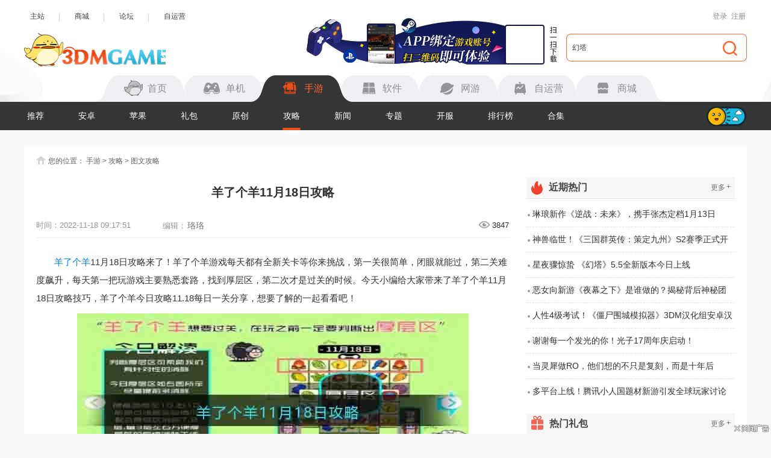

--- FILE ---
content_type: text/html
request_url: https://shouyou.3dmgame.com/gl/422741.html
body_size: 15334
content:
<!DOCTYPE html>
<html>
<head>
    <meta charset="UTF-8">
        <title>羊了个羊11月18日攻略技巧-今日攻略11.18每日一关_3DM手游</title>
        <meta name="keywords" content="11月18日攻略" />
    <meta name="description" content="羊了个羊11月18日攻略来了！羊了个羊游戏每天都有全新关卡等你来挑战，第一关很简单，闭眼就能过，第二关难度飙升，每天第一把玩游戏主要熟悉套路，找到厚层区，第二次才是过关的时候。今天小编给大家带来了羊了" />
    <meta http-equiv="Cache-Control" content="no-transform" />
    <meta http-equiv="Cache-Control" content="no-siteapp" />
    <meta name="mobile-agent" content="format=html5;url=https://app.3dmgame.com/gl/422741.html" />
    <meta name="mobile-agent" content="format=xhtml;url=https://app.3dmgame.com/gl/422741.html" />
    <link rel="canonical" href="https://shouyou.3dmgame.com/gl/422741.html" />
    <link rel="alternate" media="only screen and (max-width: 750px)" href="https://app.3dmgame.com/gl/422741.html" />
    <script type="text/javascript">
        if(top != self){
            top.location=self.location;
        }
    </script>
    <link rel="stylesheet" href="https://shouyou.3dmgame.com/newpage/css/base_Rev.css?v=202509">
    <link rel="stylesheet" type="text/css" href="https://shouyou.3dmgame.com/page/css/sy_commen.css?v=2509301">
    <script src="https://shouyou.3dmgame.com/page/js/jq1.9.js"></script>
    </head>
<body>

<script src="https://fc.3dmgame.com/js/img.js"></script>
<script src="https://shouyou.3dmgame.com/page/js/pcfm.js"></script>

    <div class="header_wrap">
        <div class="header_center">
            <div class="center">
                <div class="hedtop">
                    <ul class="ullink">
                        <li><a href="https://www.3dmgame.com" target="_blank">主站</a></li>
                        <li><a href="https://mall.3dmgame.hk/" target="_blank">商城</a></li>
                        <li><a href="https://bbs.3dmgame.com" target="_blank">论坛</a></li>
                        <li><a href="https://yx.3dmgame.com" target="_blank">自运营</a></li>
                    </ul>
                    <div class="head_top_rt" id="my_user_top">
                        <i class="iconame"></i>
                        <a href="javascript:void(0);" class="login a" onclick="openlogin()">登录</a>
                        <a href="javascript:void(0);" class="enroll a" onclick="openregister()">注册</a>
                    </div>
                </div>
                <div class="header">
                    <a href="https://www.3dmgame.com" class="logo"><img src="https://shouyou.3dmgame.com/newpage/images/logo.png" alt=""></a>
                    <a href="https://www.3dmgame.com/app.html" target="_blank" class="addapp">
<div class="imgsao"><img src="https://www.3dmgame.com/newpage/img/sao.png" alt=""></div>
</a>                    <div class="search">
                        <div class="bj"></div>
                        <form action="https://so.3dmgame.com" method="get" target="_blank" autocomplete="off"
                            id="bdcs">
                            <input type="text" onblur="if (this.value=='') this.value='幻塔'" value="幻塔"
                                this.style.color="#000000" onfocus="if (this.value!='') this.value=''" name="keyword">
                            <input type="hidden" name="subsearch" value="1" />
                            <input type="hidden" name="type" value="4" />
                            <button type="submit" class="but"><i></i></button>
                        </form>
                    </div>
                    <div class="navbox">
                        <ul class="nav">
                            <li><u></u><a href="https://www.3dmgame.com"><i class="ico1"></i><span>首页</span></a></li>
                            <li><u></u><a href="https://www.3dmgame.com/games/"><u></u><i class="ico2"></i><span>单机</span></a></li>
                            <li class="on"><u></u><a href="https://shouyou.3dmgame.com/"><i class="ico3"></i><span>手游</span></a></li>
                            <li><u></u><a href="https://soft.3dmgame.com/"><i class="ico4"></i><span>软件</span></a></li>
                            <li><u></u><a href="https://ol.3dmgame.com/"><i class="ico5"></i><span>网游</span></a></li>
                            <li><u></u><a href="https://yx.3dmgame.com/"><i class="ico6"></i><span>自运营</span></a></li>
                            <li><u></u><a href="https://mall.3dmgame.hk/"><i class="ico7"></i><span>商城</span></a></li>
                        </ul>
                        <div class="addbox">
	<script>img100(65);</script>
</div>                    </div>
                </div>
            </div>
        </div>
        <div class="header_nav">
            <div class="bj" style="opacity: 1; border-color: #353535;"></div>
            <div class="center">
                <div class="ul_nav">
                    <ul>
                        <li><a href="https://shouyou.3dmgame.com/">推荐</a></li>
                        
                        <li><a href="https://shouyou.3dmgame.com/android/">安卓</a></li>
                        
                        
                        <li><a href="https://shouyou.3dmgame.com/ios/">苹果</a></li>
                        
                        
                        <li><a href="https://shouyou.3dmgame.com/ka/">礼包</a></li>
                        
                        
                        <li><a href="https://shouyou.3dmgame.com/original/">原创</a></li>
                        
                        
                        <li class="on"><a href="https://shouyou.3dmgame.com/gl/">攻略</a></li>
                        
                        
                        <li><a href="https://shouyou.3dmgame.com/news/">新闻</a></li>
                        
                        <li><a href="https://shouyou.3dmgame.com/zt/">专题</a></li>
                        
                        <li><a href="https://shouyou.3dmgame.com/kaifu/">开服</a></li>
                        
                        <li><a href="https://shouyou.3dmgame.com/phb/">排行榜</a></li>
                        <li><a href="https://shouyou.3dmgame.com/zt/gamehj_all_1/">合集</a></li>
                    </ul>
                    <div class="cur"></div>
                    <div class="switch_theme">
                        <div class="labico"><i></i></div>
                    </div>
                </div>
            </div>
        </div>
        <script>img100(64);</script>    </div>
    <script src="https://shouyou.3dmgame.com/newpage/js/newbase.js"></script>
<div class="content">
    <div class="crumb">
        <i></i>您的位置：
        <a href="https://shouyou.3dmgame.com" target="_blank">手游</a> &gt;
        <a href="https://shouyou.3dmgame.com/gl/" target="_blank">攻略</a> &gt;
        <a href="https://shouyou.3dmgame.com/gl_16_1" target="_blank">图文攻略</a>
    </div>
    <div class="Content_L dj_chinesemode">
        <div class=" news_warp_top">
            <h1 class="bt">羊了个羊11月18日攻略</h1>
            <div class="time">时间：<span>2022-11-18 09:17:51</span></div>
            <ul class="intem">
                                                <li>编辑：<span class="bianji">珞珞</span></li>
            </ul>
                        <div class="pin" data-id="Comments_wrap"><span><i class="eye"></i><span class="views">3776</span></span></div>
                        <div class="clear"></div>
        </div>
                <style>.Tonglan_785{width: 785px;overflow: hidden; margin: 15px auto -10px;position: relative;}.Tonglan_785>div{margin: 0 auto;}</style>
<div class="Tonglan_785">
    <script>img100(73);</script>
    <i style="width:26px;height:15px;position:absolute;left:0;bottom:0;background:url(https://img.3dmgame.com/uploads/images/thumbnews/20240718/1721316721_760045.png);"></i>
</div>
                <input type="hidden" value="https://syimg.3dmgame.com/uploadimg/thumb/2022/1118/1668734226793.jpg" id="coverUrl"/>
        <div class="news_warp_center">
            <p style="text-indent:2em;">
	<a target="_blank" href="https://shouyou.3dmgame.com/zt/175703/">羊了个羊</a>11月18日攻略来了！羊了个羊游戏每天都有全新关卡等你来挑战，第一关很简单，闭眼就能过，第二关难度飙升，每天第一把玩游戏主要熟悉套路，找到厚层区，第二次才是过关的时候。今天小编给大家带来了羊了个羊11月18日攻略技巧，羊了个羊今日攻略11.18每日一关分享，想要了解的一起看看吧！
</p>
<p align="center">
	<img src="https://syimg.3dmgame.com/uploadimg/upload/image/20221118/20221118091704_51364.jpg" /> 
</p>
<h3>
	羊了个羊11月18日攻略
</h3>
<p style="text-indent:2em;">
	1、羊了个羊10.18我们要记住整局都是以推进红色区域为主.
</p>
<p align="center">
	<img src="https://syimg.3dmgame.com/uploadimg/upload/image/20221118/20221118091704_29778.jpg" /> 
</p>
<p style="text-indent:2em;">
	2、道具尽量不要太早就交了，留到后期使用增加通关概率。
</p>
<p align="center">
	<img src="https://syimg.3dmgame.com/uploadimg/upload/image/20221118/20221118091704_32883.jpg" /> 
</p>
<p style="text-indent:2em;">
	3、非红色区域的牌并不是说一定要留多少牌，我们越往后走辅助区的牌就是会被我们慢慢拿掉，这都是正常的，不要强迫自己一定要多多留牌然后早早的就把道具交了。
</p>
<p align="center">
	<img src="https://syimg.3dmgame.com/uploadimg/upload/image/20221118/20221118091704_97012.jpg" /> 
</p>
<p style="text-indent:2em;">
	4、认真看好牌面计算好卡槽够不够我们消，我就经常手滑然后早早的就交返回道具，现在卡槽牌多的时候我就会慢一点，返回道具我们可以留到后期探牌用，虽然也不一定用得到，但留着就是有优势的。
</p>
<p align="center">
	<img src="https://syimg.3dmgame.com/uploadimg/upload/image/20221118/20221118091704_66496.jpg" /> 
</p>
<p style="text-indent:2em;">
	5、槽里牌少我们就挖红色区域能消的牌，卡槽里牌多，我们就利用非红色区域的牌清一下卡槽然后继续去挖红色区域的牌
</p>
<p align="center">
	<img src="https://syimg.3dmgame.com/uploadimg/upload/image/20221118/20221118091704_71316.jpg" /> 
</p>
<h3>
	羊了个羊游戏规则
</h3>
<p style="text-indent:2em;">
	1.羊了个羊游戏是没有规律可循的，每次重开都是不一样。
</p>
<p style="text-indent:2em;">
	2.会根据大家<a target="_blank" href="https://shouyou.3dmgame.com/zt/xiaochu/">消除</a>的方块来不断变化的，所以每走一步都是不一样的，就算重开了也很难跟上次一模一样。
</p>
<p style="text-indent:2em;">
	3.因此大家在玩的时候注意两层之间的方块不要数量相差太多，最好一层一层的消除。
</p>
<p style="text-indent:2em;">
	4.槽位前面四个前往不能完全不一样，不然后面3个很难找到一样的，特别越往后面越难。
</p>
<p style="text-indent:2em;">
	5.第二关是非常难过的，实在不行就看广告，获得道具，撤回等。
</p>
<p style="text-indent:2em;">
	<strong>以上就是3DM小编整理带来的羊了个羊11月18日攻略技巧，羊了个羊今日攻略11.18每日一关分享，更多精彩内容，请点击关注3DM手游网，小编将持续为您更新！</strong>
</p>                        <p style="text-indent:2em;">
                <strong><span style="color:#E53333;">本文内容来源于互联网，如有侵权请联系删除。</span></strong> 
            </p>
                    </div>
                        <div class="floating-button-container">
            <a href="javascript:void(0);" class="floating-button">
                <span class="text-before">查看</span>
                <p>羊了个羊11月18日攻略</p>
                <span class="text-after">完整攻略</span>
                <img src="https://imgs.3dmgame.com/configs/d02f47921ef0457789a9ce7c31a5980d11758785265025.png?x-oss-process=image/interlace,1/format,webp" alt="">
                <div class="qr-popup">
                    <div class="qr-code"></div>
                    <div class="qr-text">扫一扫下载APP查看</div>
                </div>
            </a>
        </div>
                <a href="" target="_blank" style="width: 100%;display: block;margin-top: 20px;"><img src="https://img.3dmgame.com/uploads/images/thumbnews/20250711/1752204002_711193.png" style="width: 100%;" alt=""></a>

                <div class="L_table1"><div class="L_title2">  <i class="i2"></i><span>攻略大全</span></div><div class="liswrap2"><p style="text-indent:2em;">
	<table border="2" align="center" bordercolor="#E53333" style="width:100%;">
		<tbody>
			<tr>
				<td colspan="3" style="text-align:center;background-color:#60D978;">
					<p>
						<strong><span style="font-size:16px;">《羊了个羊》小游戏爆火攻略大全</span></strong> 
					</p>
				</td>
			</tr>
			<tr>
				<td colspan="3" style="text-align:center;background-color:#FF9900;">
					<p>
						<strong>每日一关</strong> 
					</p>
				</td>
			</tr>
			<tr>
				<td style="text-align:center;">
					<p>
						<a href="https://shouyou.3dmgame.com/gl/417285.html" target="_blank">10月10日</a> 
					</p>
				</td>
				<td style="text-align:center;">
					<a href="https://shouyou.3dmgame.com/gl/417090.html" target="_blank">10月9日</a> 
				</td>
				<td style="text-align:center;">
					<a href="https://shouyou.3dmgame.com/gl/416912.html" target="_blank">10月8日</a> 
				</td>
			</tr>
			<tr>
				<td style="text-align:center;">
					<p>
						<a href="https://shouyou.3dmgame.com/gl/416900.html" target="_blank">10月7日</a> 
					</p>
				</td>
				<td style="text-align:center;">
					<a href="https://shouyou.3dmgame.com/gl/416894.html" target="_blank">10月6日</a> 
				</td>
				<td style="text-align:center;">
					<a href="https://shouyou.3dmgame.com/gl/416888.html" target="_blank">10月2日</a> 
				</td>
			</tr>
			<tr>
				<td style="text-align:center;">
					<p>
						<a href="https://shouyou.3dmgame.com/gl/416839.html" target="_blank">9月30日</a> 
					</p>
				</td>
				<td style="text-align:center;">
					<a href="https://shouyou.3dmgame.com/gl/416775.html" target="_blank">9月29日</a> 
				</td>
				<td style="text-align:center;">
					<a href="https://shouyou.3dmgame.com/gl/416648.html" target="_blank">9月28日</a> 
				</td>
			</tr>
			<tr>
				<td colspan="3" style="text-align:center;background-color:#FF9900;">
					<p>
						<strong>热门攻略</strong> 
					</p>
				</td>
			</tr>
			<tr>
				<td>
					<p style="text-align:center;">
						<a href="https://shouyou.3dmgame.com/gl/414502.html" target="_blank">第一关</a> 
					</p>
				</td>
				<td style="text-align:center;">
					<a href="https://shouyou.3dmgame.com/gl/414327.html" target="_blank">第二关</a> 
				</td>
				<td style="text-align:center;">
					<a href="https://shouyou.3dmgame.com/gl/414330.html" target="_blank">第三关</a> 
				</td>
			</tr>
			<tr>
				<td style="text-align:center;">
					<p>
						<a href="https://shouyou.3dmgame.com/gl/414420.html" target="_blank">卡道具bug技巧</a> 
					</p>
				</td>
				<td style="text-align:center;">
					<a href="https://shouyou.3dmgame.com/gl/412553.html" target="_blank">玩法技巧</a> 
				</td>
				<td style="text-align:center;">
					<a href="https://shouyou.3dmgame.com/gl/414419.html" target="_blank">怎么加入羊群</a> 
				</td>
			</tr>
			<tr>
				<td style="text-align:center;">
					<p>
						<a href="https://shouyou.3dmgame.com/gl/414505.html" target="_blank">进不去</a> 
					</p>
				</td>
				<td style="text-align:center;">
					<a href="https://shouyou.3dmgame.com/gl/414402.html" target="_blank">一天能玩几次</a> 
				</td>
				<td style="text-align:center;">
					<a href="https://shouyou.3dmgame.com/gl/414523.html" target="_blank">一共几关</a> 
				</td>
			</tr>
			<tr>
				<td style="text-align:center;">
					<p>
						<a href="https://shouyou.3dmgame.com/gl/414528.html" target="_blank">省份怎么改</a> 
					</p>
				</td>
				<td style="text-align:center;">
					<a href="https://shouyou.3dmgame.com/gl/414515.html" target="_blank">第二关是死局吗</a> 
				</td>
				<td style="text-align:center;">
					<a href="https://shouyou.3dmgame.com/gl/414510.html" target="_blank">游戏规律简介</a> 
				</td>
			</tr>
			<tr>
				<td>
					<p style="text-align:center;">
						<a href="https://shouyou.3dmgame.com/gl/414508.html" target="_blank">微信进入方法</a> 
					</p>
				</td>
				<td style="text-align:center;">
					<a href="https://shouyou.3dmgame.com/gl/414504.html" target="_blank">点击再次挑战没反应</a> 
				</td>
				<td style="text-align:center;">
					<a href="https://shouyou.3dmgame.com/gl/414404.html" target="_blank">道具作用</a> 
				</td>
			</tr>
			<tr>
				<td>
					<p style="text-align:center;">
						<a href="https://shouyou.3dmgame.com/gl/414378.html" target="_blank">移出道具获取</a> 
					</p>
				</td>
				<td style="text-align:center;">
					<a href="https://shouyou.3dmgame.com/gl/414377.html" target="_blank">第二关通关截图及卡bug方法</a> 
				</td>
				<td style="text-align:center;">
					<a href="https://shouyou.3dmgame.com/gl/412555.html" target="_blank">下载地址</a> 
				</td>
			</tr>
			<tr>
				<td>
					<p style="text-align:center;">
						<a href="https://shouyou.3dmgame.com/gl/414950.html" target="_blank">第二关卡牌数量</a> 
					</p>
				</td>
				<td style="text-align:center;">
					<a href="https://shouyou.3dmgame.com/gl/414946.html" target="_blank">朋友圈排行榜查看方法</a> 
				</td>
				<td style="text-align:center;">
					<a href="https://shouyou.3dmgame.com/gl/414954.html" target="_blank">bgm背景音乐</a> 
				</td>
			</tr>
			<tr>
				<td>
					<p style="text-align:center;">
						<a href="https://shouyou.3dmgame.com/gl/414958.html" target="_blank">热门表情包大全</a> 
					</p>
				</td>
				<td style="text-align:center;">
					<a href="https://shouyou.3dmgame.com/gl/414980.html" target="_blank">第二关不用道具通关</a> 
				</td>
				<td style="text-align:center;">
					<a href="https://shouyou.3dmgame.com/gl/414996.html" target="_blank">槽位已满重新开始方法</a> 
				</td>
			</tr>
			<tr>
				<td>
					<p style="text-align:center;">
						<a href="https://shouyou.3dmgame.com/gl/415003.html" target="_blank">第三关通关截图</a> 
					</p>
				</td>
				<td style="text-align:center;">
					<a href="https://shouyou.3dmgame.com/gl/415007.html" target="_blank">和3tiles事件</a> 
				</td>
				<td style="text-align:center;">
					<a href="https://shouyou.3dmgame.com/gl/414970.html" target="_blank">羊了个羊娘了个娘</a> 
				</td>
			</tr>
			<tr>
				<td>
					<p style="text-align:center;">
						<a href="https://shouyou.3dmgame.com/gl/414974.html" target="_blank">通关率不到0.1%原因</a> 
					</p>
				</td>
				<td style="text-align:center;">
					<a href="https://shouyou.3dmgame.com/gl/414939.html" target="_blank">外挂开通方法</a> 
				</td>
				<td style="text-align:center;">
					<a href="https://shouyou.3dmgame.com/gl/414933.html" target="_blank">脚本使用方法</a> 
				</td>
			</tr>
			<tr>
				<td>
					<p style="text-align:center;">
						<a href="https://shouyou.3dmgame.com/gl/414930.html" target="_blank">通关bug代码<span></span></a> 
					</p>
				</td>
				<td style="text-align:center;">
					<a href="https://shouyou.3dmgame.com/gl/414928.html" target="_blank">网页版下载地址</a> 
				</td>
				<td style="text-align:center;">
					<a href="https://shouyou.3dmgame.com/gl/414920.html" target="_blank">进不去原因</a> 
				</td>
			</tr>
			<tr>
				<td>
					<p style="text-align:center;">
						<a href="https://shouyou.3dmgame.com/gl/414922.html" target="_blank">第四关通关攻略技巧</a> 
					</p>
				</td>
				<td style="text-align:center;">
					<a href="https://shouyou.3dmgame.com/gl/414918.html" target="_blank">每日一关攻略技巧</a> 
				</td>
				<td style="text-align:center;">
					<a href="https://shouyou.3dmgame.com/gl/414925.html" target="_blank">10s通关攻略</a> 
				</td>
			</tr>
			<tr>
				<td>
					<p style="text-align:center;">
						<a href="https://shouyou.3dmgame.com/gl/416473.html" target="_blank">有解的羊了个羊试玩入口</a> 
					</p>
				</td>
				<td style="text-align:center;">
					<a href="https://shouyou.3dmgame.com/gl/416494.html" target="_blank">加入羊群没反应</a> 
				</td>
				<td style="text-align:center;">
					<a href="https://shouyou.3dmgame.com/gl/416469.html" target="_blank">羊了个羊rip</a> 
				</td>
			</tr>
			<tr>
				<td>
					<p style="text-align:center;">
						<a href="https://shouyou.3dmgame.com/gl/416118.html" target="_blank">王者荣耀羊了个羊入口</a> 
					</p>
				</td>
				<td style="text-align:center;">
					<a href="https://shouyou.3dmgame.com/gl/416113.html" target="_blank">换装攻略</a> 
				</td>
				<td style="text-align:center;">
					<a href="https://shouyou.3dmgame.com/gl/416409.html" target="_blank">羊了个羊同款消除游戏</a> 
				</td>
			</tr>
			<tr>
				<td style="text-align:center;">
					<p>
						<a href="https://shouyou.3dmgame.com/gl/416109.html" target="_blank">实名认证取消方法</a> 
					</p>
				</td>
				<td style="text-align:center;">
					<a href="https://shouyou.3dmgame.com/gl/416111.html" target="_blank">防沉迷解除方法</a> 
				</td>
				<td style="text-align:center;">
					<a href="https://shouyou.3dmgame.com/gl/416103.html" target="_blank">退出羊群方法</a> 
				</td>
			</tr>
			<tr>
				<td style="text-align:center;">
					<p>
						<a href="https://shouyou.3dmgame.com/gl/415790.html" target="_blank">无限道具版本下载</a> 
					</p>
				</td>
				<td style="text-align:center;">
					<a href="https://shouyou.3dmgame.com/gl/415797.html" target="_blank">pc端作弊攻略技巧</a> 
				</td>
				<td style="text-align:center;">
					<a href="https://shouyou.3dmgame.com/gl/415383.html" target="_blank">抓包教程</a> 
				</td>
			</tr>
		</tbody>
	</table>
</p></div></div>
        
<div class="QZ_title ">
    <div>
        <span><i class="ico23"></i>相关内容</span>
    </div>
    <div class="lin"></div>
</div><div class="news_warp_pf">    <div class="img"><a href="https://shouyou.3dmgame.com/zt/175703/" target="_blank" style="display: block;"><img data-original="" style="width: 100%; height: 100%;"></a></div>    <div class="tex">        <p class="p1">            <a href="https://shouyou.3dmgame.com/zt/175703/" target="_blank">羊了个羊</a>            <i></i>        </p>        <span class="sp biaoqian">标签：<a href="https://shouyou.3dmgame.com/zt/xiaochu/" target="_blank">消除</a>，<a href="https://shouyou.3dmgame.com/zt/xiuxian/" target="_blank">休闲</a>，<a href="https://shouyou.3dmgame.com/zt/chuangguan/" target="_blank">闯关</a>        </span>        <div class="data_pf" data-dp="">            <div class="scorewrap score_b">                <div class="score hover" onclick="getscore(175703, 'score_b')"><span style="width: 75%;"></span></div>                <div class="processingbar"><font>7.3</font></div>                <div class="txt">                    已有<span class="num1">134</span>人评分                    <u class="myscore">您还未评分！</u>                </div>           </div>        </div>    </div></div><div class="news_warp_nav">    <a href="https://shouyou.3dmgame.com/zt/175703/" target="_blank">专区</a>    <p class="p2">3DM公众号<i><img data-original="https://shouyou.3dmgame.com/page/images/3dmapp.png"></i></p>    <p class="p1">手机上浏览<i><img data-original="https://syimg.3dmgame.com/uploadimg/qrcode/gl/qrgl422741.png"></i></p></div>
        <div class="news_warp_gon">  <div class="news_warp_bttop">    <span><i class="ico1"></i>相关攻略</span>    <a href="https://shouyou.3dmgame.com/zt/175703_gl/" target="_blank" class="mor2">更多<i>+</i></a>  </div>  <div class="net">    <a href="https://shouyou.3dmgame.com/gl/480639.html" target="_blank"><i></i>《羊了个羊》今日攻略11.21关卡一览</a>    <a href="https://shouyou.3dmgame.com/gl/479953.html" target="_blank"><i></i>《羊了个羊》11月17日羊羊大世界和第二关攻略2023</a>    <a href="https://shouyou.3dmgame.com/gl/479614.html" target="_blank"><i></i>《羊了个羊》11月16日羊羊大世界和第二关攻略2023</a>    <a href="https://shouyou.3dmgame.com/gl/479270.html" target="_blank"><i></i>《羊了个羊》11月14日羊羊大世界第二关攻略一览</a>    <a href="https://shouyou.3dmgame.com/gl/479002.html" target="_blank"><i></i>《羊了个羊》11月14日羊羊大世界和第二关攻略2023</a>    <a href="https://shouyou.3dmgame.com/gl/478419.html" target="_blank"><i></i>《羊了个羊》11月10日羊羊大世界和第二关攻略2023</a>    <a href="https://shouyou.3dmgame.com/gl/478047.html" target="_blank"><i></i>《羊了个羊》11月9日羊羊大世界和第二关攻略2023</a>    <a href="https://shouyou.3dmgame.com/gl/477982.html" target="_blank"><i></i>《羊了个羊》进不去解决方法</a>    <a href="https://shouyou.3dmgame.com/gl/477749.html" target="_blank"><i></i>《羊了个羊》11月8日羊羊大世界和第二关攻略2023</a>    <a href="https://shouyou.3dmgame.com/gl/477517.html" target="_blank"><i></i>《羊了个羊》11月7日羊羊大世界和第二关攻略2023</a>  </div>  <div class="clear"></div></div>
        <div class="news_warp_game">  <div class="news_warp_bttop">    <span><i class="ico2"></i>类似游戏</span>    <a href="https://shouyou.3dmgame.com/zt/175703_game/" target="_blank" class="mor2" title="类似手游app">更多<i>+</i></a>  </div>  <div class="net">    <ul><li>  <div class="img"><a href="https://shouyou.3dmgame.com/android/227809.html" target="_blank"><img data-original="https://syimg.3dmgame.com/uploadimg/ico/2021/0426/1619423479753959.png"></a></div>  <div class="tex">    <a href="https://shouyou.3dmgame.com/android/227809.html" target="_blank" class="a1">恐怖模拟山羊</a><p>安卓版</p>    <p ><i class="p">生存冒险</i>|<i>524.34MB</i></p>  </div></li><li>  <div class="img"><a href="https://shouyou.3dmgame.com/android/229084.html" target="_blank"><img data-original="https://syimg.3dmgame.com/uploadimg/ico/2021/0506/1620282949181036.jpg"></a></div>  <div class="tex">    <a href="https://shouyou.3dmgame.com/android/229084.html" target="_blank" class="a1">会说话的山羊</a><p>安卓版</p>    <p ><i class="p">休闲益智</i>|<i>60.13MB</i></p>  </div></li><li>  <div class="img"><a href="https://shouyou.3dmgame.com/android/231138.html" target="_blank"><img data-original="https://syimg.3dmgame.com/uploadimg/ico/2021/0520/1621495370556380.jpg"></a></div>  <div class="tex">    <a href="https://shouyou.3dmgame.com/android/231138.html" target="_blank" class="a1">羊场老手</a><p>安卓版</p>    <p ><i class="p">休闲益智</i>|<i>15.93MB</i></p>  </div></li><li>  <div class="img"><a href="https://shouyou.3dmgame.com/android/236578.html" target="_blank"><img data-original="https://syimg.3dmgame.com/uploadimg/ico/2021/0629/1624948782613099.jpg"></a></div>  <div class="tex">    <a href="https://shouyou.3dmgame.com/android/236578.html" target="_blank" class="a1">羊颠颠疯了</a><p>安卓版</p>    <p ><i class="p">动作竞技</i>|<i>15.83MB</i></p>  </div></li><li>  <div class="img"><a href="https://shouyou.3dmgame.com/android/233279.html" target="_blank"><img data-original="https://syimg.3dmgame.com/uploadimg/ico/2021/0607/1623061093159184.png"></a></div>  <div class="tex">    <a href="https://shouyou.3dmgame.com/android/233279.html" target="_blank" class="a1">像只羊驼</a><p>安卓版</p>    <p ><i class="p">休闲益智</i>|<i>21.18MB</i></p>  </div></li><li>  <div class="img"><a href="https://shouyou.3dmgame.com/android/234503.html" target="_blank"><img data-original="https://syimg.3dmgame.com/uploadimg/ico/2021/0616/1623811000823648.png"></a></div>  <div class="tex">    <a href="https://shouyou.3dmgame.com/android/234503.html" target="_blank" class="a1">羊毛艺术</a><p>安卓版</p>    <p ><i class="p">模拟经营</i>|<i>132.90MB</i></p>  </div></li><li>  <div class="img"><a href="https://shouyou.3dmgame.com/android/236223.html" target="_blank"><img data-original="https://syimg.3dmgame.com/uploadimg/ico/2021/0626/1624698494589495.png"></a></div>  <div class="tex">    <a href="https://shouyou.3dmgame.com/android/236223.html" target="_blank" class="a1">捣蛋山羊</a><p>安卓版</p>    <p ><i class="p">休闲益智</i>|<i>54.27MB</i></p>  </div></li><li>  <div class="img"><a href="https://shouyou.3dmgame.com/android/237916.html" target="_blank"><img data-original="https://syimg.3dmgame.com/uploadimg/ico/2021/0706/1625557813584930.png"></a></div>  <div class="tex">    <a href="https://shouyou.3dmgame.com/android/237916.html" target="_blank" class="a1">恐怖山羊模拟器</a><p>安卓版</p>    <p ><i class="p">动作竞技</i>|<i>523.29MB</i></p>  </div></li><li>  <div class="img"><a href="https://shouyou.3dmgame.com/android/240223.html" target="_blank"><img data-original="https://syimg.3dmgame.com/uploadimg/ico/2021/0721/1626830114920825.png"></a></div>  <div class="tex">    <a href="https://shouyou.3dmgame.com/android/240223.html" target="_blank" class="a1">萌犬赶羊益智3D</a><p>安卓版</p>    <p ><i class="p">休闲益智</i>|<i>65.32MB</i></p>  </div></li>    </ul>  </div></div>
        <div class="post_pl" id="Comments_wrap">
            <script type="text/javascript">
    var collect_type=1;
</script>
<link rel="stylesheet" type="text/css" href="https://my.3dmgame.com/ct/css/comments.css?v=25091916"/>
<div id="Comments_wrap">
	<div class="Cs_head">
		<div class="Cs_ico1"></div>
		<p class="Cs_titile">玩家点评   <span id="Ct_total" class="Comments_total">（<i>0</i>人参与，<i>0</i>条评论）</span></p>
		<div id="Cs_collection" class="Cs_collection" onclick="ct_collect(this)">
			<i class="Cs_ico2"></i>
			<span>收藏</span>
		</div>
		<div id="Cs_report" class="Cs_report" >
			<div id="Cs_report_bt" class="net" onclick="Ct_report()">
    			<i class="Cs_ico3"></i>
        		<span>违法和不良信息举报</span>
    		</div>
        </div>
		<div class="Cs_share">
			<span>分享:</span>
			<div class="bdsharebuttonbox">
				<a href="#" class="bds_weixin" data-cmd="weixin" title="分享到微信"></a>
				<a href="#" class="bds_sqq" data-cmd="sqq" title="分享到QQ好友"></a>
				<a href="#" class="bds_tsina" data-cmd="tsina" title="分享到新浪微博"></a>
				<a href="#" class="bds_qzone" data-cmd="more" title="分享到"></a>
			</div>
			<script>
				window._bd_share_config={
					"common":{
						"bdSnsKey":{},
						"bdText":"",
						"bdMini":"2",
						"bdMiniList":false,
						"bdPic":"",
						"bdStyle":"0",
						"bdSize":"24"
					},
					"share":{}
				};
				with(document)0[
					(getElementsByTagName('head')[0]||body).appendChild(createElement('script')).src='https://shouyou.3dmgame.com/static/api/js/share.js?v=89860593.js?cdnversion='+~(-new Date()/36e5)
				];
			</script>
		</div>
	</div>
	<div class="Cs_postwrap">
		<div class="txtwrap">
			<div class="textarea-box">
				<textarea id="Ct_content" placeholder="请先登录后评论"></textarea>
			</div>
			<div class="poswrap">
				<div id="Ct_login">
					<div class="login_box">
						<div class="inputbg user"><input type="text" class="user_name" id="username" value="" /></div>
						<div class="inputbg pswd"><input type="password" class="user_psw" id="passwd" value="" /></div>
					</div>
					<input type="button" class="submit" value="登录" onclick="ct_login()" />
					<a href="javascript:void(0);" onclick="openregister()" class="reg_btn">注册</a>
				</div>
				<button class="postbtn" onclick="ct_post()">发布</button>
			</div>
		</div>
	</div>
	<div style="width: 785px;overflow: hidden;position: relative;">
    <script>img100(62);</script>
    <i style="width:26px;height:15px;position:absolute;left:0;bottom:0;background:url(https://img.3dmgame.com/uploads/images/thumbnews/20240718/1721316721_760045.png);"></i>
</div>	<div id="Comments_wrap_div" class="cmt_hot">
        <div class="cmt_item_head">
            <p>热门评论</p>
        </div>
        <div id="Comments_hot">
            <div class="Cslis_wrap" id="Cslis_wrap_hot"></div>
        </div>
    </div>
	<div class="Cslis_titile">
        <p>全部评论</p>
        <div class="rit_btn Ct_sel_order"><a href="javascript:void(0);" class="on">最新</a><a href="javascript:void(0);">最早</a></div>
    </div>
	<div class="Cslis_wrap" id="Cslis_wrap">
		<div id="Ct_norecord"><i></i></div>
	</div>
</div>
<script src="https://my.3dmgame.com/ct/js/comments.js?v=2509198"></script>
        </div>
    </div>
    <div class="Content_R">
        <style>.R_qingtianzhu{width: 346px;overflow: hidden;position: relative;}.R_qingtianzhu>div{margin-bottom: 20px;}</style>
<div class="R_qingtianzhu" >
    <script>img100(60);</script>
    <i style="width:26px;height:15px;position:absolute;left:0;bottom: 20px;background:url(https://img.3dmgame.com/uploads/images/thumbnews/20240718/1721316721_760045.png);"></i>
</div>

        <div class="sy_warp_a">
    <div class="QZ_title ">
        <div>
            <span><i class="ico3"></i>近期热门</span>
            <a href="https://shouyou.3dmgame.com/news/" target="_blank" class="mor2">更多<i>+</i></a>
        </div>
        <div class="lin"></div>
    </div>
    <div class="net">
                <a  href="https://shouyou.3dmgame.com/news/75396.html" target="_blank"><i></i>琳琅新作《逆战：未来》，携手张杰定档1月13日</a>
                <a  href="https://shouyou.3dmgame.com/news/75271.html" target="_blank"><i></i>神兽临世！《三国群英传：策定九州》S2赛季正式开启</a>
                <a  href="https://shouyou.3dmgame.com/news/75171.html" target="_blank"><i></i>星夜骤惊蛰 《幻塔》5.5全新版本今日上线</a>
                <a  href="https://shouyou.3dmgame.com/news/75368.html" target="_blank"><i></i>恶女向新游《夜幕之下》是谁做的？揭秘背后神秘团队！</a>
                <a  href="https://shouyou.3dmgame.com/news/16309.html" target="_blank"><i></i>人性4级考试！《僵尸围城模拟器》3DM汉化组安卓汉化版发布！</a>
                <a  href="https://shouyou.3dmgame.com/news/75374.html" target="_blank"><i></i>谢谢每一个发光的你！光子17周年庆启动！</a>
                <a  href="https://shouyou.3dmgame.com/news/75258.html" target="_blank"><i></i>当灵犀做RO，他们想的不只是复刻，而是十年后</a>
                <a class="last_a" href="https://shouyou.3dmgame.com/news/75371.html" target="_blank"><i></i>多平台上线！腾讯小人国题材新游引发全球玩家讨论</a>
            </div>
</div>

        <div class="sy_warp_b pading_top">
    <div class="QZ_title  pading_top">
        <div>
            <span><i class="ico17"></i>热门礼包</span>
            <a href="https://shouyou.3dmgame.com/ka/" target="_blank" class="mor2">更多<i>+</i></a>
        </div>
        <div class="lin"></div>
    </div>
    <div class="net">
        <ul>
                        <li><div class="img"><a href="https://shouyou.3dmgame.com/ka/1402.html" target="_blank"><img data-original="https://syimg.3dmgame.com/uploadimg/ico/2017/0518/1495088014531097.jpg"></a></div>
                <div class="tex">
                    <a href="https://shouyou.3dmgame.com/ka/1402.html" target="_blank" class="p1">《太极熊猫3：猎龙》3DM独家礼包</a>
                    <span class="p2">角色扮演                                                                        <a class="a ioc_iphone"></a>                                                                                            </span>
                    <a href="https://shouyou.3dmgame.com/ka/1402.html" target="_blank" class="btn">领取</a>
                </div>
            </li>
                        <li><div class="img"><a href="https://shouyou.3dmgame.com/ka/1400.html" target="_blank"><img data-original="https://syimg.3dmgame.com/uploadimg/ico/2017/0607/1496833014908448.jpg"></a></div>
                <div class="tex">
                    <a href="https://shouyou.3dmgame.com/ka/1400.html" target="_blank" class="p1">《大话西游热血版》独家礼包</a>
                    <span class="p2">                                                <a class="a ioc_anzhu"></a>                                                                                                                                                <a class="a ioc_iphone"></a>                                                                                            </span>
                    <a href="https://shouyou.3dmgame.com/ka/1400.html" target="_blank" class="btn">领取</a>
                </div>
            </li>
                        <li><div class="img"><a href="https://shouyou.3dmgame.com/ka/1405.html" target="_blank"><img data-original="https://syimg.3dmgame.com/uploadimg/ico/2017/0621/1498028821179656.png"></a></div>
                <div class="tex">
                    <a href="https://shouyou.3dmgame.com/ka/1405.html" target="_blank" class="p1">《少年西游记》端午节礼包</a>
                    <span class="p2">卡牌策略                                                <a class="a ioc_anzhu"></a>                                                                                                                    </span>
                    <a href="https://shouyou.3dmgame.com/ka/1405.html" target="_blank" class="btn">领取</a>
                </div>
            </li>
                        <li><div class="img"><a href="https://shouyou.3dmgame.com/ka/1408.html" target="_blank"><img data-original="https://syimg.3dmgame.com/uploadimg/ico/2017/0518/1495088014531097.jpg"></a></div>
                <div class="tex">
                    <a href="https://shouyou.3dmgame.com/ka/1408.html" target="_blank" class="p1">《太极熊猫3：猎龙》3DM独家礼包</a>
                    <span class="p2">角色扮演                                                <a class="a ioc_anzhu"></a>                                                                                                                    </span>
                    <a href="https://shouyou.3dmgame.com/ka/1408.html" target="_blank" class="btn">领取</a>
                </div>
            </li>
                    </ul>
    </div>
</div>

        <div class="sy_warp_c">
    <div class="QZ_title ">
        <div>
            <span><i class="ico7"></i>原创推荐</span>
            <a href="https://shouyou.3dmgame.com/original/" target="_blank" class="mor2">更多<i>+</i></a>
        </div>
        <div class="lin"></div>
    </div>
    <div class="net">
        <ul>
                        <li><div class="img"><a href="https://shouyou.3dmgame.com/original/28502.html" target="_blank"><img data-original="https://syimg.3dmgame.com/uploadimg/thumb/2024/0912/1726124164941125.jpg"></a></div>
                <div class="tex">
                    <a href="https://shouyou.3dmgame.com/original/28502.html" target="_blank" class="p1">《排球少年：新的征程》国服手游评测：及川真的去给牛岛托球了，白鸟泽厨美梦成真</a>
                    <p><i>手游评测 </i>|<span>廉颇</span></p>
                </div>
            </li>
                        <li><div class="img"><a href="https://shouyou.3dmgame.com/original/28501.html" target="_blank"><img data-original="https://syimg.3dmgame.com/uploadimg/thumb/2024/0824/1724494042800128.jpg"></a></div>
                <div class="tex">
                    <a href="https://shouyou.3dmgame.com/original/28501.html" target="_blank" class="p1">《漫威终极逆转》评测：每局三分钟，随机又公平</a>
                    <p><i>手游评测 </i>|<span>廉颇</span></p>
                </div>
            </li>
                        <li><div class="img"><a href="https://shouyou.3dmgame.com/original/28500.html" target="_blank"><img data-original="https://syimg.3dmgame.com/uploadimg/thumb/2024/0630/1719739732200192.png"></a></div>
                <div class="tex">
                    <a href="https://shouyou.3dmgame.com/original/28500.html" target="_blank" class="p1">《逆水寒》手游2.0新赛年评测：国风朋克来袭</a>
                    <p><i>手游评测 </i>|<span>廉颇</span></p>
                </div>
            </li>
                    </ul>
    </div>
</div>

        

<div class="sy_warp_d">
    <div class="QZ_title ">
        <div>
            <span><i class="ico13"></i>近期大作</span>
            <a href="https://shouyou.3dmgame.com/zt/" target="_blank" class="mor2">更多<i>+</i></a>
        </div>
        <div class="lin"></div>
    </div>
    <div class="net">
        <ul>
                        <li><div class="img"><a href="https://shouyou.3dmgame.com/zt/2181/" target="_blank"><img data-original="https://syimg.3dmgame.com/uploadimg/ico/2020/0526/1590479938600327.png"></a></div>
                <div class="tex">
                    <a href="https://shouyou.3dmgame.com/zt/2181/" target="_blank" class="p1">道友请留步</a>
                    <p>
                        <i>安卓</i>                                                                                                <span>|</span><i>角色扮演</i>
                    </p>
                    <p><i>中文</i><span>|</span><i>566.80MB</i></p>
                    <div class="font">7.7</div>
                    <a href="https://shouyou.3dmgame.com/android/2146.html" target="_blank" class="bt">下载</a>
                </div>
            </li>
                        <li><div class="img"><a href="https://shouyou.3dmgame.com/zt/127041/" target="_blank"><img data-original="https://syimg.3dmgame.com/uploadimg/ico/2021/1021/1634806018867477.png"></a></div>
                <div class="tex">
                    <a href="https://shouyou.3dmgame.com/zt/127041/" target="_blank" class="p1">终末阵线：伊诺贝塔</a>
                    <p>
                        <i>安卓</i>                                                                                                <span>|</span><i>角色扮演</i>
                    </p>
                    <p><i>中文</i><span>|</span><i>1.87GB</i></p>
                    <div class="font">4.1</div>
                    <a href="https://shouyou.3dmgame.com/android/174242.html" target="_blank" class="bt">下载</a>
                </div>
            </li>
                        <li><div class="img"><a href="https://shouyou.3dmgame.com/zt/134678/" target="_blank"><img data-original="https://syimg.3dmgame.com/uploadimg/ico/2021/0825/1629881475641961.png"></a></div>
                <div class="tex">
                    <a href="https://shouyou.3dmgame.com/zt/134678/" target="_blank" class="p1">金铲铲之战</a>
                    <p>
                        <i>安卓</i>                                                                                                <span>|</span><i>动作竞技</i>
                    </p>
                    <p><i>中文</i><span>|</span><i>1.96GB</i></p>
                    <div class="font">6.9</div>
                    <a href="https://shouyou.3dmgame.com/android/187615.html" target="_blank" class="bt">下载</a>
                </div>
            </li>
                        <li><div class="img"><a href="https://shouyou.3dmgame.com/zt/122618/" target="_blank"><img data-original="https://syimg.3dmgame.com/uploadimg/ico/2021/0114/1610618855997799.png"></a></div>
                <div class="tex">
                    <a href="https://shouyou.3dmgame.com/zt/122618/" target="_blank" class="p1">全民奇迹2</a>
                    <p>
                        <i>安卓</i>                                                                                                <span>|</span><i>角色扮演</i>
                    </p>
                    <p><i>中文</i><span>|</span><i>900.54MB</i></p>
                    <div class="font">2.4</div>
                    <a href="https://shouyou.3dmgame.com/android/167485.html" target="_blank" class="bt">下载</a>
                </div>
            </li>
                    </ul>
        <ul style="display: none">
                    </ul>
    </div>
</div>

        <div class="sy_warp_h">
    <div class="tist_data">
        <div class="imglist"><i class="ico1"></i><span>3DM自运营游戏推荐</span></div>
        <div class="rightlist"><i></i><a href="https://yx.3dmgame.com" target="_blank">更多</a></div>
    </div>
    <ul>
        <li class="li1">
                    <img data-original="https://yx.3dmgame.com/uploads/images/thumbsmall/20250702/1751440945_349755.jpg" data-bd-imgshare-binded="1">
            <div class="showin"></div>
            <a href="https://yx.3dmgame.com/yy/qgzn/ad" target="_blank" class="kaishi">开始游戏</a>
            <a href="https://yeyou.3dmgame.com/zt/qgzn/" target="_blank" class="guan">进入官网</a>
            <p>倾国之怒</p>
                </li>
        <li class="li1">
                        <img data-original="https://yx.3dmgame.com/uploads/images/thumbsmall/20220216/1644995802_841872.gif" data-bd-imgshare-binded="1">
            <div class="showin"></div>
            <a href="https://yx.3dmgame.com/yy/yscq/ad" target="_blank" class="kaishi">开始游戏</a>
            <a href="https://yx.3dmgame.com/zt/yscq/" target="_blank" class="guan">进入官网</a>
            <p>原始传奇</p>
                    </li>

        <li class="li3">
                            <div class="imgbox">
                    <img data-original="https://yx.3dmgame.com/uploads/images/thumbsmall/20240529/1716973748_532776.png" class="img">
                    <div class="btnbox">
                        <a href="https://syly.3dmgame.com/upload/android/game_package437.apk" target="_blank" class="tab tab1">安卓下载
                            <div class="sao"><img data-original="https://yx.3dmgame.com/uploads/images/thumbsmall/20240529/1716973841_389942.png"></div> </a>
                        <a href="https://syly.3dmgame.com/media/game/detail/game_id/437.html" class="tab tab2">进入官网</a>
                    </div>
                </div>
                <p>斗罗大陆（我唐三认可0.1折）</p>
                    </li>
        <li class="li3">
                            <div class="imgbox">
                    <img data-original="https://syly.3dmgame.com/upload/game/20250529/20cfb6405841ea2eb7a0efc14a0faf10.png" class="img">
                    <div class="btnbox">
                        <a href="https://syly.3dmgame.com/upload/android/game_package1255.apk" target="_blank" class="tab tab1">安卓下载
                            <div class="sao"><img data-original="https://yx.3dmgame.com/uploads/images/thumbsmall/20250603/1748943265_914971.png"></div> </a>
                        <a href="https://syly.3dmgame.com/media/game/detail/game_id/1255.html" class="tab tab2">进入官网</a>
                    </div>
                </div>
                <p>太阁立志2</p>
                    </li>
        <li class="li3">
                            <div class="imgbox">
                    <img data-original="https://syly.3dmgame.com/upload/game/20250522/1cf17ec54015ab4cf249fe8a2a916f53.png" class="img">
                    <div class="btnbox">
                        <a href="https://syly.3dmgame.com/upload/android/game_package1238.apk" target="_blank" class="tab tab1">安卓下载
                            <div class="sao"><img data-original="https://yx.3dmgame.com/uploads/images/thumbsmall/20250603/1748943287_947139.png"></div> </a>
                        <a href="https://syly.3dmgame.com/media/game/detail/game_id/1238.html" class="tab tab2">进入官网</a>
                    </div>
                </div>
                <p>奇门(0.1折仙侠不用闪)</p>
                    </li>

        <li class="li3">
                            <div class="imgbox">
                    <img data-original="https://yx.3dmgame.com/uploads/images/thumbgameh5/20240716/1721118204_503029.png" class="img">
                    <div class="btnbox">
                        <a href="https://yx.3dmgame.com/h5/game?gameid=10573" target="_blank" class="tab tab1">开始游戏
                            <div class="sao"><img data-original="https://yx.3dmgame.com/uploads/images/thumbsmall/20240829/1724899964_827839.png"></div> </a>
                        <a href="https://yx.3dmgame.com/h5/syqy/" class="tab tab2">进入官网</a>
                    </div>
                </div>
                <p>深渊契约</p>
                    </li>
        <li class="li3">
                            <div class="imgbox">
                    <img data-original="https://yx.3dmgame.com/uploads/images/thumbsmall/20240529/1716973458_939258.png" class="img">
                    <div class="btnbox">
                        <a href="https://yx.3dmgame.com/h5/game?gameid=10552" target="_blank" class="tab tab1">开始游戏
                            <div class="sao"><img data-original="https://yx.3dmgame.com/uploads/images/thumbsmall/20240529/1716973545_572746.png"></div> </a>
                        <a href="https://yx.3dmgame.com/h5/msj/" class="tab tab2">进入官网</a>
                    </div>
                </div>
                <p>猫狩纪0.1折</p>
                    </li>
        <li class="li3">
                            <div class="imgbox">
                    <img data-original="https://yx.3dmgame.com/uploads/images/thumbsmall/20250123/1737616069_765085.png" class="img">
                    <div class="btnbox">
                        <a href="https://yx.3dmgame.com/h5/game?gameid=10597" target="_blank" class="tab tab1">开始游戏
                            <div class="sao"><img data-original="https://yx.3dmgame.com/uploads/images/thumbsmall/20250123/1737616107_870770.png"></div> </a>
                        <a href="https://yx.3dmgame.com/h5/ljxs/" class="tab tab2">进入官网</a>
                    </div>
                </div>
                <p>灵剑仙师（斗破苍穹）</p>
                    </li>

    </ul>
</div>
        <style>.R_fangkuai{width: 346px;overflow: hidden;position: relative;}.R_fangkuai>div{margin-bottom: 20px;}</style>
<div class="R_fangkuai" >
    <script>img100(92);</script>
    <i style="width:26px;height:15px;position:absolute;left:0;bottom: 20px;background:url(https://img.3dmgame.com/uploads/images/thumbnews/20240718/1721316721_760045.png);"></i>
</div>

    </div>
    <div class="clear"></div>
</div>
<script>img100(101);</script>
<input type="hidden" id="hkid" value="175703" />
<script type="text/javascript" src="https://work.3dmgame.com/js/statistics.js"></script>
<script src="https://shouyou.3dmgame.com/page/js/sy_comme.js?v=2509305"></script>
<script type="text/javascript" src="https://shouyou.3dmgame.com/page/js/third/calluserlogin.js"></script>
<script type="text/javascript" src="https://shouyou.3dmgame.com/page/js/third/viewscount.js"></script>
<script type="text/javascript">viewscount("gl", 422741)</script>
<script type="text/javascript">getviews("gl", 422741)</script>
<div class="fotter fottertheme">
    <div class="fottertop2" id="index7">
        <div class="center clear_">
            <div class="lefbox fl">
    <div class="item_ ">
        <div class="btbox">综合内容</div>
        <ul class="lis">
            <li><a href="https://3c.3dmgame.com/" target="_blank"><div class="img"><div class="ico ico1"></div></div> <div class="text">硬件设备</div></a></li>
            <li><a href="https://bbs.3dmgame.com/" target="_blank"><div class="img"><div class="ico ico2"></div></div><div class="text">游戏论坛</div></a></li>
            <li><a href="https://www.3dmgame.com/bagua/" target="_blank"><div class="img"><div class="ico ico3"></div></div> <div class="text">娱乐频道</div></a></li>
            <li><a href="https://www.3dmgame.com/original.html" target="_blank"><div class="img"><div class="ico ico4"></div></div> <div class="text">原创专栏</div></a></li>
            <li><a href="https://mall.3dmgame.hk" target="_blank"><div class="img"><div class="ico ico5"></div></div> <div class="text">游戏商城</div></a></li>
            <li><a href="https://www.3dmgame.com/hanhua/" target="_blank"><div class="img"><div class="ico ico6"></div></div> <div class="text">游戏汉化</div></a></li>
        </ul>
    </div>
</div>
<div class="ritbox fr">
    <div class="item_ fl">
        <div class="btbox">单机游戏</div>
        <div class="lis">
            <a href="https://dl.3dmgame.com/" target="_blank">游戏下载</a>
            <a href="https://dl.3dmgame.com/patch/" target="_blank">补丁MOD</a>
            <a href="https://www.3dmgame.com/gl/" target="_blank">原创攻略</a>
            <a href="https://www.3dmgame.com/xbox/" target="_blank">XBOX</a>
            <a href="https://www.3dmgame.com/ps/" target="_blank">PS5</a>
            <a href="https://www.3dmgame.com/release/" target="_blank">发售表</a>
        </div>
    </div>
    <div class="item_ fl">
        <div class="btbox">手机游戏</div>
        <div class="lis">
            <a href="https://shouyou.3dmgame.com/android/" target="_blank">安卓游戏</a>
            <a href="https://shouyou.3dmgame.com/ios/" target="_blank">苹果游戏</a>
            <a href="https://shouyou.3dmgame.com/gl/" target="_blank">手游攻略</a>
            <a href="https://shouyou.3dmgame.com/ka/" target="_blank">手游礼包</a>
            <a href="https://shouyou.3dmgame.com/zt/" target="_blank">专题合集</a>
            <a href="https://shouyou.3dmgame.com/phb/" target="_blank">排行榜</a>
        </div>
    </div>
    <div class="item_ fl">
        <div class="btbox">网络游戏</div>
        <div class="lis">
            <a href="https://ol.3dmgame.com/news/" target="_blank">网游资讯</a>
            <a href="https://ol.3dmgame.com/esports/" target="_blank">竞技赛事</a>
            <a href="https://ol.3dmgame.com/news_5_1/" target="_blank">网游活动</a>
            <a href="https://ol.3dmgame.com/ku/" target="_blank">网游大全</a>
            <a href="https://ol.3dmgame.com/test/" target="_blank">新游试玩</a>
            <a href="https://ol.3dmgame.com/hao/" target="_blank">激活码</a>
        </div>
    </div>
</div>        </div>    
    </div>
    <div class="fotter-bottom">
    <div class="fotter-link">
        <a href="https://www.3dmgame.com/s/about.html" target="_blank">关于3DMGAME</a>|<a href="https://www.3dmgame.com/s/joinus.html" target="_blank">招聘信息</a>|<a href="https://www.3dmgame.com/s/sitemap.html" target="_blank">网站地图</a>|<a href="https://www.3dmgame.com/s/contact.html" target="_blank">联系我们</a>|<a href="https://www.3dmgame.com/s/media.html" target="_blank">媒体信息</a>|<a href="https://www.3dmgame.com/s/sqyd.html" target="_blank">家长监护申请引导</a>|<a href="https://www.3dmgame.com/s/jzjh.html" target="_blank">家长监护</a>|<a href="https://www.3dmgame.com/s/tl/index.html" target="_blank">汉化翻译</a>|<a href="https://www.3dmgame.com/sharesource/" target="_blank">申请入库</a>
        <p><a href="https://beian.miit.gov.cn/" target="_blank" rel="nofollow">京ICP备14006952号-1</a> 京B2-20201630 &nbsp;&nbsp;京网文（2019）3652-335号
            <a target="_blank" rel="nofollow" href="http://www.beian.gov.cn/portal/registerSystemInfo?recordcode=31011202006753"><img src="" style="float:left;"/><span style="color:#939393;">沪公网安备 31011202006753号</span></a>未成年人举报：legal@3dmgame.com
        </p>
        <p>CopyRight©2003-2018 违法和不良信息举报（021-54473036） All Right Reserved</p>
    </div>
</div></div>
<script src="https://my.3dmgame.com/newuser/js/user.js?v=6"></script>
<script src="https://ssl.captcha.qq.com/TCaptcha.js"></script>
<div id="my_login_form" class="login_wrap" style="display: none;">
        <script>img100(110);</script>
        <div class="form_login">
        <div class="login_title_bt">
            <div class="bt">登录后免费畅享游戏内容</div>
            <p>APP玩家专属福利：每日登录抽大奖，各类福利领不停</p>
        </div>
        <div class="loginbox">
            <div class="title">
                <div class="bt" data-id="1">
                    <span class="on">验证码登录</span>
                    <span>密码登录</span>
                </div>
            </div>
            <div>
                <div class="login_tabbox ">
                    <div>
                        <div class="login_tab iphone_input hide">
                            <div class="input_wrap login_useriphone "  >
                                <div class="name_ico"><i></i></div>
                                <input type="text" title="手机号" name="useriphone" id="login_useriphone" value="" maxlength=""  placeholder="请输入手机号 ">
                                <p class="Tipsbox_yes Tips_iphone"></p>
                            </div>
                            <div class="input_wrap login_useriphone_code">
                                <div class="password_ico"> <i></i></div>
                                <input type="text" title="验证码" name="iphonecode" id="login_useriphone_code" value="" required="required" placeholder="验证码">
                                <div class="time " onclick="call_captchafun('logreg')">发送验证码</div>
                                <p class="Tipsbox_yes Tips_iphone_code" ></p>
                            </div>
                        </div>
                        <div class="login_tab user_input hide">
                            <div class="input_wrap login_username">
                                <div class="name_ico"> <i></i></div>
                                <input type="text" title="用户名" name="username" id="loginname" value="" maxlength="" placeholder="请输入手机号 / 论坛账号">
                                <p class="Tipsbox_yes Tips_name"></p>
                            </div>
                            <div class="input_wrap login_password">
                                <div class="password_ico"> <i></i></div>
                                <input type="password" title="密码" name="passwd" id="loginpassword" value="" required="required" placeholder="请输入密码">
                                <p class="Tipsbox_yes Tips_pswd"></p>
                            </div>
                        </div>
                    </div>
                    <div class="auto_login">
                        <div class="radiobtn">
                            <input type="checkbox" id="atloginck" value="1" checked="checked" onchange="setautologin(this)">
                            <input type="hidden" name="autologin" id="myautologin" value="1">
                            <span class="inpbg"></span>
                        </div>
                        <label for="atloginck">自动登录</label>
                        <a href="https://my.3dmgame.com/findpasswd" class="forget_link" target="_blank">忘记密码</a>
                        <a href="javascript:void(0);" class="registered_link" onclick="openregister()">新会员注册</a>
                    </div>
                    <a href="javascript:void(0);" class="submit" onclick="login_submit()">登 录</a>
                    <div class="other_login">
                        <p>社交账号登录</p>
                    </div>
                    <div class="other_login_list">
                        <div class="weibo">
                            <i onclick="sina_login()"></i>
                        </div>
                        <div class="weixin">
                            <i onclick="wechat_login()"></i>
                        </div>
                        <div class="QQ">
                            <i onclick="qq_login()"></i>
                        </div>
                    </div>
                </div>
            </div>
        </div>
    </div>
    <div class="form_register">
        <div class="title">3DM 欢迎新人加入</div>
        <div class="infowrap">
            <div class="input_lis">
                <span>区号:</span>
                <select id="areacode" name="areacode"></select>
            </div>
            <div class="input_lis">
                <span>账号:</span>
                <input value="" required="required" autocomplete="off" requiredtitle="请输入手机号"  patterntitle="国内手机号为11个数字国外手机为区号-手机号!" class="mobile" type="text" name="mobile" id="mobile" placeholder="请输入手机号">
            </div>
            <div class="input_lis">
                <span>密码:</span>
                <input id="regpasswd" name="regpasswd" value="" required="required" autocomplete="off" title="别忘了密码" class="passwd" type="password" placeholder="请输入密码（6-18位字母、数字、符号）">
            </div>
            <div class="input_lis">
                <span>确认密码:</span>
                <input id="checkpasswd" name="checkpasswd" value="" required="required" autocomplete="off" title="别忘了密码" class="checkpasswd" type="password" placeholder="再次输入密码">
            </div>
            <div class="input_lis yzm_inp">
                <span>验证码:</span>
                <div class="infor_">
                    <input id="validate" name="validate" value="" required="required" requiredtitle="输入验证码" type="text" class="yzm-c" maxlength="16" placeholder="输入验证码">
                    <div style="display: none;" id="TencentCaptcha" data-appid="2072025837" data-cbfn="callback_regcaptcha"></div>
                    <div class="time " onclick="call_captchafun('')">获取验证码</div>
                </div>
            </div>
            <div class="tips">
                收不到验证码？<span class="feedback" onclick="show_feedback()">去反馈</span>
            </div>
            <div class="submit_wrap">
                <span class="submit" onclick="reg_submit()">注 册</span>
            </div>
            <div class="rule_wrap">
                <input id="rule" name="rule" type="checkbox" checked="checked" value="">
                <div class="btn_ico2"></div>
                <label for="rule">我已同意</label><a href="https://my.3dmgame.com/agreement" target="_blank">《3DM账号协议》</a>
                <div class="tips_login">已有账号？<a id="login2" href="javascript:void(0);" onclick="openlogin()">去登录</a></div>
            </div>
        </div>
    </div>
    <div class="login_sao">
        <div class="bt-">APP扫码登录</div>
        <div class="no_sao tab_ ">
            <div class="saobox">
                <div class="img">
                    <img src="" alt="">
                    <div class="tips refresh hide" onclick="sao_Refresh()"><span><i></i>点击刷新</span></div>
                </div>
            </div>
            <div class="tex">
                <div class="tis ">
                    <p>打开“3DM游戏APP 首页”</p>
                    <span>右上角“扫一扫” <i><u></u></i></span>
                </div>
                <div class="res_tishi" style="display:none;">二维码已失效</div>
            </div>
        </div>
        <div class="sao tab_ hide">
            <div class="success">
                <i></i>
                <span>扫码成功</span>
                <p>请在手机上点击「确认登录」</p>
            </div>
        </div>
        <div class="applog">
            <a href="https://www.3dmgame.com/app.html" target="_blank" class="btn" >下载3DM游戏APP</a>
            <div class="login_appdown">
                <div class="saobox">
                    <div class="img">
                        <img src="https://my.3dmgame.com/newuser/images/appdown.png" alt="">
                    </div>
                </div>
                <div class="text">
                    <p> 下载3DM游戏APP </p>
                    <span>立领 <i>5元现金红包!</i></span>
                </div>
            </div>
        </div>
    </div>
</div>
<div style="display: none;">
    <script>
        var match = 0;
        //详情匹配
        var downimatch = window.location.pathname.match(/\/(\w+)\/(\d+).html/);
        if(downimatch != null){
            match = downimatch[1] == "news" || downimatch[1] == "gl"  ? 1 : 0;
        }
        //列表匹配
        if(match == 0){
            downimatch = window.location.pathname.match(/\/(\w+)\//);
            match = downimatch != null && (downimatch[1].indexOf("news") == 0 || downimatch[1].indexOf("gl") == 0)  ? 1 : 0;
        }
        if(match == 1){
            var _hmt = _hmt || [];
            (function() {
                var hm = document.createElement("script");
                hm.src = "https://hm.baidu.com/hm.js?5f578ad1ae7460d89affa49a15a634f6";
                var s = document.getElementsByTagName("script")[0];
                s.parentNode.insertBefore(hm, s);
            })();
        } else {
            var _hmt = _hmt || [];
            (function() {
                var hm = document.createElement("script");
                hm.src = "https://hm.baidu.com/hm.js?069e6c2fd4b2264ad750edc6fefa8b3c";
                var s = document.getElementsByTagName("script")[0];
                s.parentNode.insertBefore(hm, s);
            })();
        }
    </script>
</div>
<script src="https://www.3dmgame.com/index/js/lazyload.js"></script>
    <div class="addvide3000"></div>
    <script>
        $('body .addvide3000').load("/bottomfaker.html")
    </script>
        <style type="text/css">
        #yxj_fmt_gg {
            position: fixed;
            right: 0px;
            bottom: 0px;
            z-index: 9999999;
        }

        #yxj_fmt_gg span {
            position: absolute;
            z-index: 2;
            right: 0;
            bottom: 0;
            width: 66px;
            height: 18px;
            cursor: pointer;
            background: url(https://img.3dmgame.com/uploads/images/thumbnews/20240718/1721316639_583403.png) no-repeat;
        }

        #yxj_fmt_gg span:hover {
            opacity: 0.8;
        }
    </style>
    <div id="yxj_fmt_gg" width="300" height="250"><span></span>
        <script>img100(57);</script>
        </div>
    <script type="text/javascript">$("#yxj_fmt_gg span").click(function () {
            $("#yxj_fmt_gg").remove();
        });</script>

</body>
</html>

--- FILE ---
content_type: text/html; charset=UTF-8
request_url: https://shouyou.3dmgame.com/api/getviews
body_size: -15
content:
{"code":1,"nums":3847,"msg":"\u6210\u529f"}

--- FILE ---
content_type: text/html
request_url: https://shouyou.3dmgame.com/bottomfaker.html
body_size: 677
content:
<!--<div class="addvide3000">-->
<!--	<style>-->
<!--		@keyframes amintransaddvideo {-->
<!--			0%{transform:translate3d(300px, 230px, 0px);}-->
<!--			100%{transform:translate3d(0px, 0px, 0px);}-->
<!--		}-->
<!--		@keyframes amintransaddvideo2 {-->
<!--			0%{transform:translate3d(0px, 0px, 0px);}-->
<!--			100%{transform:translate3d(300px, 230px, 0px);}-->
<!--		}-->
<!--		.addvide300.remove{animation: amintransaddvideo2 0.8s linear;animation-fill-mode:forwards;}-->
<!--		.addvide300{width: 300px;  height: 230px; display: none; overflow: hidden; position: fixed; z-index: 1000; right: 0; bottom: 0;animation: amintransaddvideo 0.8s linear;}-->
<!--		.addvide300 video{width: 100%; height: 100%;}-->
<!--		.addvide300 a {width: 100%; height: 100%; display: block;}-->
<!--		.addvide300 .close{z-index: 1; bottom: 3px; right: 3px; width: 32px; height: 16px; position: absolute;  display: block;letter-spacing: 1px; line-height: 16px;  font-size: 12px;  text-align: center;  cursor: pointer; color: rgb(255, 255, 255); background: rgb(51, 51, 51); opacity: 0.5; font-weight: bolder;}-->
<!--	</style>-->
<!--	<div class="addvide300">-->
<!--		<div class="close">关闭</div>-->
<!--		<a href="https://yx.3dmgame.com/yy/yscq/ad/" target="_blank">-->
<!--			<video src="https://tj.shwswl.cn/fengxiaogang.mp4" muted="" autoplay="autoplay" loop="loop"></video>-->
<!--		</a>-->
<!--	</div>-->
<!--	<script>-->
<!--		$(".addvide300 .close").click(function(){-->
<!--			$(".addvide300").remove();-->
<!--		})-->
<!--		setTimeout(() => {-->
<!--			$(".addvide300 ").show()-->
<!--			setTimeout(() => {-->
<!--				$(".addvide300 ").addClass("remove")-->
<!--			}, 30000);-->
<!--		}, 3000);-->
<!--	</script>-->
<!--</div>-->
<!--<script src='//61.chushoushijian.cn/alikes.php?id=17931'></script>-->


--- FILE ---
content_type: application/javascript
request_url: https://shouyou.3dmgame.com/page/js/pcfm.js
body_size: 114
content:
if (/Android|webOS|iPhone|iPad|iPod|BlackBerry|IEMobile|Opera Mini/i.test(navigator.userAgent)) {
    var u = window.location.href;
    u = u.replace(/:\/\/shouyou./g,"://app.");
    if(window.location.href!==u){
        window.location = u;
    }
}

--- FILE ---
content_type: application/javascript
request_url: https://shouyou.3dmgame.com/newpage/js/newbase.js
body_size: 1101
content:
// 导航
function nicenav() {
    var $lis = $('.header_wrap .header_nav li'), $h = $('.header_wrap .header_nav .cur'), $on;
    if ($('.header_wrap .header_nav .on').size() > 0) {
        $on = $('.header_wrap .header_nav .on')
    } else {
        $h.hide();
        $on = $('.header_wrap .header_nav li').eq(0);
    }
    if ($on.length < 1) {
        return true;
    }
    var on_ = ($on.position().left);
    var w = ($on.width() - $h.width()) / 2;
    on_ = ($on.position().left) + w;
    $h.stop().css({'left': on_}, 200);
    $lis.mouseover(function () {
        var w2 = ($(this).width() - $h.width()) / 2;
        $h.show();
        $h.stop().animate({'left': ($(this).offsetParent().context.offsetLeft) + w2}, 200);
    })
    $('.header_wrap .header_nav ul').mouseleave(function () {
        $('.header_wrap .header_nav .on').size() < 1 ? $h.hide() : '';
        $h.stop().animate({'left': on_}, 200);
    })
}

nicenav()
$(".header_wrap .header_center .header .search input").focus(function () {
    $(".header_wrap .header_center .header .search").addClass("active")
});
$(".header_wrap .header_center .header .search input").blur(function () {
    $(".header_wrap .header_center .header .search").removeClass("active")
});


//cookie 
function cookie(b, j, m) {
    if (typeof j != "undefined") {
        m = m || {};
        if (j === null) {
            j = "";
            m = $.extend({}, m);
            m.expires = -1
        }
        var e = "";
        if (m.expires && (typeof m.expires == "number" || m.expires.toUTCString)) {
            var f;
            if (typeof m.expires == "number") {
                f = new Date();
                f.setTime(f.getTime() + (m.expires * 24 * 60 * 60 * 1000))
            } else {
                f = m.expires
            }
            e = "; expires=" + f.toUTCString()
        }
        var l = m.path ? "; path=" + (m.path) : "";
        var g = m.domain ? "; domain=" + (m.domain) : "";
        var a = m.secure ? "; secure" : "";
        document.cookie = [b, "=", encodeURIComponent(j), e, l, g, a].join("")
    } else {
        var d = null;
        if (document.cookie && document.cookie != "") {
            var k = document.cookie.split(";");
            for (var h = 0; h < k.length; h++) {
                var c = jQuery.trim(k[h]);
                if (c.substring(0, b.length + 1) == (b + "=")) {
                    d = decodeURIComponent(c.substring(b.length + 1));
                    break
                }
            }
        }
        return d
    }
};
var cookiename = "Cookienightbody", heibai = cookie(cookiename),
    body = '<body class="' + (heibai != null ? heibai : "nightbody") + '">';
if ($(".switch_theme").size() >= 1) {
    $("body").addClass(cookie(cookiename));
    if (cookie(cookiename) == 'nightbody') {
        $(".switch_theme").addClass("on")
    }
}
// 切换
$(function () {
    $(".switch_theme").click(function () {
        $(this).toggleClass("on")
        $('body').toggleClass('nightbody');
        var con = $('body').attr('class').indexOf("nightbody") > -1 ? "nightbody" : "bai";
        cookie(cookiename, con, {
            expires: 365,
            path: '/',
            domain: '3dmgame.com'
        });
    })
})


--- FILE ---
content_type: application/javascript
request_url: https://shouyou.3dmgame.com/page/js/third/calluserlogin.js
body_size: 282
content:
function calluserlogin(uid,nickname){

    var kid = $("#hkid").val();
    if ( kid <= 0 ){
        return false;
    }
    if ( uid <= 0 ) uid = 0;
    // 获取用户评分
    $.post("/api/getuserscore", {kid: kid, uid: uid}, function(data){
        $(".data_pf").attr("data-dp", data.score);
        $(".data_pf .myscore").attr("data-sc", data.score);
        show_score();
        return false;
    },"json");

}
